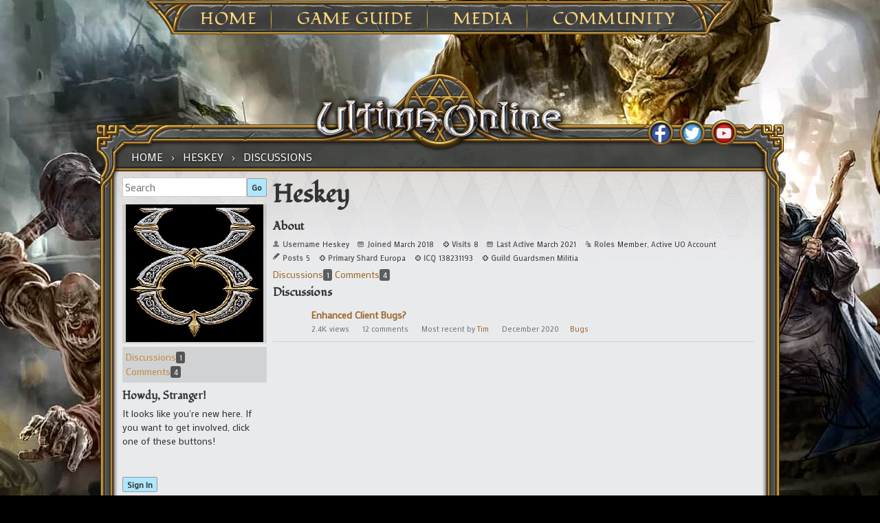

--- FILE ---
content_type: application/javascript
request_url: https://forum-login.uo.com/checkAuth?client_id=645930712&Target=%2Fprofile%2Fdiscussions%2F358%2FHeskey&callback=jQuery1102043064214274358315_1769069759729&_=1769069759730
body_size: 908
content:
/**/jQuery1102043064214274358315_1769069759729({});

--- FILE ---
content_type: text/javascript
request_url: https://forum.uo.com/applications/dashboard/js/profile.js?v=2.3.1
body_size: 4774
content:
// This file contains javascript that is specific to the /profile controller.
jQuery(document).ready(function($) {
    // Set the max chars in the about form.
    $('form.About textarea').setMaxChars(1000);

    // Popup the picture form when the link is clicked
    $('.ChangePicture,.AddPicture').popup({
        hijackForms: false, afterLoad: function() {
            $('.Popup :submit').hide();
            $('.Popup :input').change(function() {
                $('.Popup form').submit();
                $('.Popup .Body').html('<div class="Loading">&nbsp;</div>');
            });
        }
    });

    // Ajax invitation uninvites and send agains if they're in a popup
    // Jan28, 2014 jQuery upgrade to 1.10.2, as live() removed in 1.7.
    // $('div.Popup a.Uninvite, div.Popup a.SendAgain').live('click', function() {
    $(document).on('click', 'div.Popup a.Uninvite, div.Popup a.SendAgain', function() {
        var btn = this;
        var popupId = $('div.Popup').attr('id');
        $.ajax({
            type: "GET",
            url: $(btn).attr('href'),
            data: {'DeliveryType': 'VIEW', 'DeliveryMethod': 'JSON'},
            dataType: 'json',
            error: function(XMLHttpRequest, textStatus, errorThrown) {
                $.popup({}, XMLHttpRequest.responseText);
            },
            success: function(json) {
                $.popup.reveal({popupId: popupId}, json);
            }
        });

        return false;
    });

    if ($.Jcrop)
        $('#cropbox').Jcrop({
            onChange: setPreviewAndCoords,
            onSelect: setPreviewAndCoords,
            aspectRatio: 1
        });

    function setPreviewAndCoords(c) {
        var thumbSize = $('#Form_ThumbSize').val();
        var sourceHeight = $('#Form_HeightSource').val();
        var sourceWidth = $('#Form_WidthSource').val();
        var rx = thumbSize / c.w;
        var ry = thumbSize / c.h;
        $('#Form_x').val(c.x);
        $('#Form_y').val(c.y);
        $('#Form_w').val(c.w);
        $('#Form_h').val(c.h);
        $('#preview').css({
            width: Math.round(rx * sourceWidth) + 'px',
            height: Math.round(ry * sourceHeight) + 'px',
            marginLeft: '-' + Math.round(rx * c.x) + 'px',
            marginTop: '-' + Math.round(ry * c.y) + 'px'
        });
    }

    // Handle heading clicks on preferences form
    $('table.PreferenceGroup thead .PrefCheckBox').each(function() {
        var cell = this;
        $(cell).css('cursor', 'pointer');
        cell.onclick = function() {
            var columnIndex = $(this)[0].cellIndex;
            var rows = $(this).parents('table').find('tbody tr');
            var checkbox = false;
            var state = -1;
            for (i = 0; i < rows.length; i++) {
                checkbox = $(rows[i]).find('td:eq(' + (columnIndex) + ') :checkbox');
                if ($(checkbox).is(':checkbox')) {
                    if (state == -1)
                        state = $(checkbox).prop('checked');

                    if (state) {
                        checkbox.prop('checked', false).trigger('change');
                    } else {
                        checkbox.prop('checked', true).trigger('change');
                    }
                }
            }
            return false;
        }
    });

    // Handle description clicks on preferences form
    $('table.PreferenceGroup tbody .Description, table.PreferenceGroup tbody .Depth_2').each(function() {
        var cell = this;
        var columnIndex = $(cell)[0].cellIndex;
        $(cell).css('cursor', 'pointer');
        cell.onclick = function() {
            var checkboxes = $(this).parents('tr').find('td.PrefCheckBox :checkbox');
            var state = false;
            for (i = 0; i < checkboxes.length; i++) {
                if (i == 0)
                    state = $(checkboxes[0]).prop('checked');

                if (state)
                    $(checkboxes[i]).prop('checked', false).trigger('change');
                else
                    $(checkboxes[i]).prop('checked', true).trigger('change');
            }
            return false;
        }
    });
});
